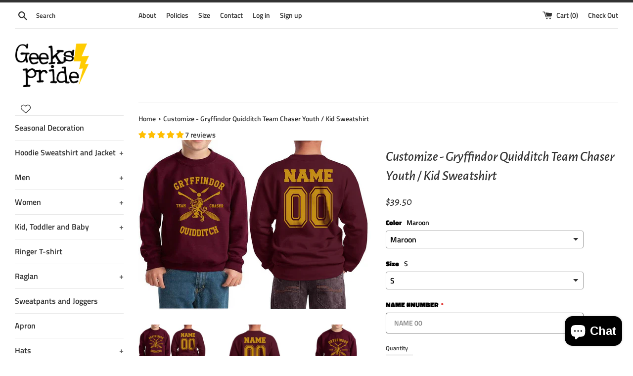

--- FILE ---
content_type: text/css
request_url: https://geekspride.com/cdn/shop/t/2/assets/whatshare_common.css?v=11751596410314028961582377113
body_size: -484
content:
@media only screen and (min-width:1281px){.whatshare-mobile{display:none!important}.whatshare-desktop{display:block!important}}@media only screen and (max-width: 1280px){.whatshare-mobile{display:block!important}.whatshare-desktop{display:none!important}}.whatshare-mobile,.whatshare-desktop{background-color:#51a419;box-sizing:initial;color:#fff;display:;font-family:;font-weight:700;padding:10px;margin:0;border-radius:28px;text-align:center;text-decoration:none;font-size:;width:20px;height:20px;position:static;top:auto;left:auto;float:none}.whatshare-mobile img,.whatshare-desktop img{height:;max-height:95%;width:;max-width:95%;vertical-align:middle}
/*# sourceMappingURL=/cdn/shop/t/2/assets/whatshare_common.css.map?v=11751596410314028961582377113 */


--- FILE ---
content_type: text/javascript; charset=utf-8
request_url: https://geekspride.com/products/customize-gryffindor-quidditch-team-chaser-youth-kid-sweatshirt.js?currency=USD&country=US
body_size: 783
content:
{"id":7876205019378,"title":"Customize - Gryffindor Quidditch Team Chaser Youth \/ Kid Sweatshirt","handle":"customize-gryffindor-quidditch-team-chaser-youth-kid-sweatshirt","description":"\u003cp\u003e\u003cspan\u003e50% cotton, 50% polyester. \u003c\/span\u003e\u003c\/p\u003e\n\u003cp\u003e\u003cspan\u003ePill-resistant air jet yarn. \u003c\/span\u003e\u003c\/p\u003e\n\u003cp\u003e\u003cspan\u003eDouble-needle stitching throughout. \u003c\/span\u003e\u003c\/p\u003e\n\u003cp\u003e\u003cspan\u003e1×1 ribbed collar, cuffs and waistband with spandex. \u003c\/span\u003e\u003c\/p\u003e\n\u003cp\u003e\u003cspan\u003eSet-in sleeves\u003c\/span\u003e\u003c\/p\u003e\n\u003cp\u003e\u003cstrong class=\"size-guide-title\"\u003eSize guide\u003c\/strong\u003e\u003c\/p\u003e\n\u003cdiv data-unit-system=\"imperial\" class=\"table-responsive dynamic\"\u003e\n\u003ctable cellpadding=\"5\"\u003e\n\u003ctbody\u003e\n\u003ctr\u003e\n\u003ctd\u003e \u003c\/td\u003e\n\u003ctd\u003e\u003cstrong\u003eS\u003c\/strong\u003e\u003c\/td\u003e\n\u003ctd\u003e\u003cstrong\u003eM\u003c\/strong\u003e\u003c\/td\u003e\n\u003ctd\u003e\u003cstrong\u003eL\u003c\/strong\u003e\u003c\/td\u003e\n\u003ctd\u003e\u003cstrong\u003eXL\u003c\/strong\u003e\u003c\/td\u003e\n\u003c\/tr\u003e\n\u003ctr\u003e\n\u003ctd\u003e\u003cstrong\u003eLength (inches)\u003c\/strong\u003e\u003c\/td\u003e\n\u003ctd\u003e18\u003cbr\u003e\n\u003c\/td\u003e\n\u003ctd\u003e21\u003c\/td\u003e\n\u003ctd\u003e24\u003c\/td\u003e\n\u003ctd\u003e25.5\u003cbr\u003e\n\u003c\/td\u003e\n\u003c\/tr\u003e\n\u003ctr\u003e\n\u003ctd\u003e\u003cstrong\u003eWidth (inches)\u003c\/strong\u003e\u003c\/td\u003e\n\u003ctd\u003e15\u003cbr\u003e\n\u003c\/td\u003e\n\u003ctd\u003e17\u003cbr\u003e\n\u003c\/td\u003e\n\u003ctd\u003e19\u003cbr\u003e\n\u003c\/td\u003e\n\u003ctd\u003e20\u003c\/td\u003e\n\u003c\/tr\u003e\n\u003c\/tbody\u003e\n\u003c\/table\u003e\n\u003c\/div\u003e","published_at":"2022-11-25T20:59:56+07:00","created_at":"2023-02-12T07:20:54+07:00","vendor":"GP PA","type":"Youth Sweatshirt","tags":["customised","customized","griffyndor number t shirt","gryffindor","gryffindor house","gryffindor potter","gryffindor pride","gryffindor quidditch team","gryffindor seeker","gryffindor team","harry potter","harry potter personalized","muggle","muggles","oliver wood","potter","potterhead","potterheads","pottermore"],"price":3950,"price_min":3950,"price_max":3950,"available":true,"price_varies":false,"compare_at_price":null,"compare_at_price_min":0,"compare_at_price_max":0,"compare_at_price_varies":false,"variants":[{"id":44349775970546,"title":"Maroon \/ S","option1":"Maroon","option2":"S","option3":null,"sku":null,"requires_shipping":true,"taxable":true,"featured_image":null,"available":true,"name":"Customize - Gryffindor Quidditch Team Chaser Youth \/ Kid Sweatshirt - Maroon \/ S","public_title":"Maroon \/ S","options":["Maroon","S"],"price":3950,"weight":499,"compare_at_price":null,"inventory_management":null,"barcode":null,"requires_selling_plan":false,"selling_plan_allocations":[]},{"id":44349776003314,"title":"Maroon \/ M","option1":"Maroon","option2":"M","option3":null,"sku":null,"requires_shipping":true,"taxable":true,"featured_image":null,"available":true,"name":"Customize - Gryffindor Quidditch Team Chaser Youth \/ Kid Sweatshirt - Maroon \/ M","public_title":"Maroon \/ M","options":["Maroon","M"],"price":3950,"weight":499,"compare_at_price":null,"inventory_management":null,"barcode":null,"requires_selling_plan":false,"selling_plan_allocations":[]},{"id":44349776036082,"title":"Maroon \/ L","option1":"Maroon","option2":"L","option3":null,"sku":null,"requires_shipping":true,"taxable":true,"featured_image":null,"available":true,"name":"Customize - Gryffindor Quidditch Team Chaser Youth \/ Kid Sweatshirt - Maroon \/ L","public_title":"Maroon \/ L","options":["Maroon","L"],"price":3950,"weight":499,"compare_at_price":null,"inventory_management":null,"barcode":null,"requires_selling_plan":false,"selling_plan_allocations":[]},{"id":44349776068850,"title":"Maroon \/ XL","option1":"Maroon","option2":"XL","option3":null,"sku":null,"requires_shipping":true,"taxable":true,"featured_image":null,"available":true,"name":"Customize - Gryffindor Quidditch Team Chaser Youth \/ Kid Sweatshirt - Maroon \/ XL","public_title":"Maroon \/ XL","options":["Maroon","XL"],"price":3950,"weight":499,"compare_at_price":null,"inventory_management":null,"barcode":null,"requires_selling_plan":false,"selling_plan_allocations":[]}],"images":["\/\/cdn.shopify.com\/s\/files\/1\/0044\/5756\/2201\/products\/GryffindorQCHASERyouthsweatermaroo1n.jpg?v=1676161262","\/\/cdn.shopify.com\/s\/files\/1\/0044\/5756\/2201\/products\/custombackyouthsweatmaroon_9b776d2d-60be-4e4b-82a6-5d6251462b9f.jpg?v=1676161267","\/\/cdn.shopify.com\/s\/files\/1\/0044\/5756\/2201\/products\/GryffindorQCHASERyouthsweatermaroon_3d3b5f53-1071-4d8f-982f-61c1d78aa585.jpg?v=1676161276"],"featured_image":"\/\/cdn.shopify.com\/s\/files\/1\/0044\/5756\/2201\/products\/GryffindorQCHASERyouthsweatermaroo1n.jpg?v=1676161262","options":[{"name":"Color","position":1,"values":["Maroon"]},{"name":"Size","position":2,"values":["S","M","L","XL"]}],"url":"\/products\/customize-gryffindor-quidditch-team-chaser-youth-kid-sweatshirt","media":[{"alt":null,"id":32229412045042,"position":1,"preview_image":{"aspect_ratio":1.371,"height":564,"width":773,"src":"https:\/\/cdn.shopify.com\/s\/files\/1\/0044\/5756\/2201\/products\/GryffindorQCHASERyouthsweatermaroo1n.jpg?v=1676161262"},"aspect_ratio":1.371,"height":564,"media_type":"image","src":"https:\/\/cdn.shopify.com\/s\/files\/1\/0044\/5756\/2201\/products\/GryffindorQCHASERyouthsweatermaroo1n.jpg?v=1676161262","width":773},{"alt":null,"id":32229412110578,"position":2,"preview_image":{"aspect_ratio":0.907,"height":1000,"width":907,"src":"https:\/\/cdn.shopify.com\/s\/files\/1\/0044\/5756\/2201\/products\/custombackyouthsweatmaroon_9b776d2d-60be-4e4b-82a6-5d6251462b9f.jpg?v=1676161267"},"aspect_ratio":0.907,"height":1000,"media_type":"image","src":"https:\/\/cdn.shopify.com\/s\/files\/1\/0044\/5756\/2201\/products\/custombackyouthsweatmaroon_9b776d2d-60be-4e4b-82a6-5d6251462b9f.jpg?v=1676161267","width":907},{"alt":null,"id":32229412339954,"position":3,"preview_image":{"aspect_ratio":1.048,"height":560,"width":587,"src":"https:\/\/cdn.shopify.com\/s\/files\/1\/0044\/5756\/2201\/products\/GryffindorQCHASERyouthsweatermaroon_3d3b5f53-1071-4d8f-982f-61c1d78aa585.jpg?v=1676161276"},"aspect_ratio":1.048,"height":560,"media_type":"image","src":"https:\/\/cdn.shopify.com\/s\/files\/1\/0044\/5756\/2201\/products\/GryffindorQCHASERyouthsweatermaroon_3d3b5f53-1071-4d8f-982f-61c1d78aa585.jpg?v=1676161276","width":587}],"requires_selling_plan":false,"selling_plan_groups":[]}